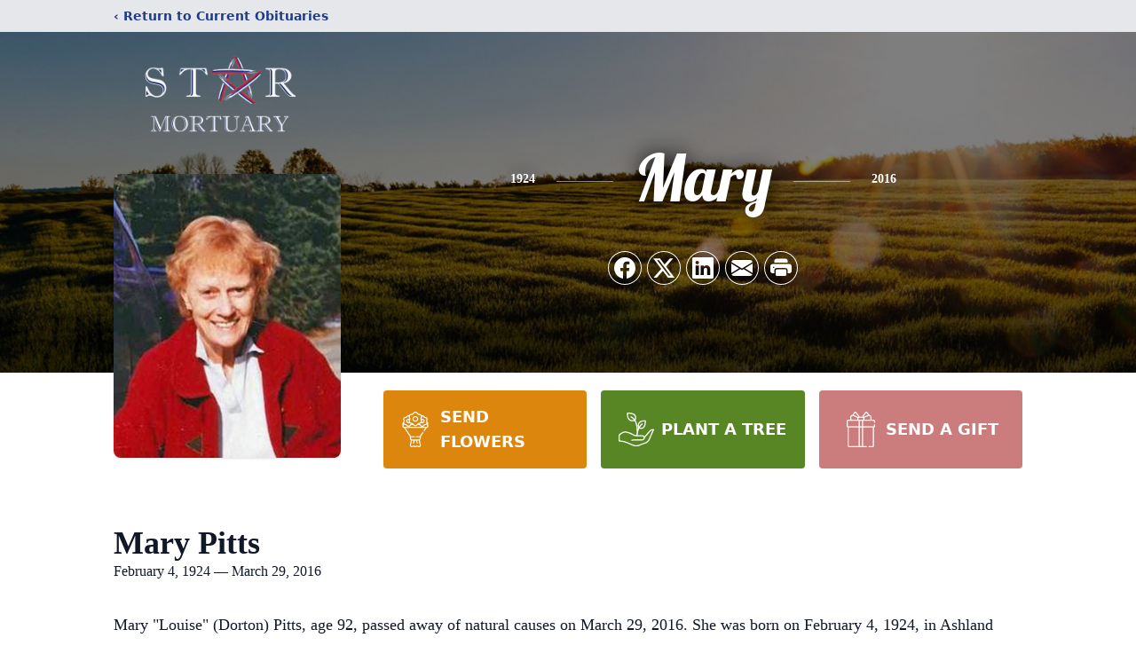

--- FILE ---
content_type: text/html; charset=utf-8
request_url: https://www.google.com/recaptcha/enterprise/anchor?ar=1&k=6LfghIMkAAAAAFTCLlXn4l480UvCg6Og3J2oTX8s&co=aHR0cHM6Ly93d3cuc3Rhcm1vcnR1YXJ5LmNvbTo0NDM.&hl=en&type=image&v=PoyoqOPhxBO7pBk68S4YbpHZ&theme=light&size=invisible&badge=bottomright&anchor-ms=20000&execute-ms=30000&cb=3gt8mc3re7yz
body_size: 49023
content:
<!DOCTYPE HTML><html dir="ltr" lang="en"><head><meta http-equiv="Content-Type" content="text/html; charset=UTF-8">
<meta http-equiv="X-UA-Compatible" content="IE=edge">
<title>reCAPTCHA</title>
<style type="text/css">
/* cyrillic-ext */
@font-face {
  font-family: 'Roboto';
  font-style: normal;
  font-weight: 400;
  font-stretch: 100%;
  src: url(//fonts.gstatic.com/s/roboto/v48/KFO7CnqEu92Fr1ME7kSn66aGLdTylUAMa3GUBHMdazTgWw.woff2) format('woff2');
  unicode-range: U+0460-052F, U+1C80-1C8A, U+20B4, U+2DE0-2DFF, U+A640-A69F, U+FE2E-FE2F;
}
/* cyrillic */
@font-face {
  font-family: 'Roboto';
  font-style: normal;
  font-weight: 400;
  font-stretch: 100%;
  src: url(//fonts.gstatic.com/s/roboto/v48/KFO7CnqEu92Fr1ME7kSn66aGLdTylUAMa3iUBHMdazTgWw.woff2) format('woff2');
  unicode-range: U+0301, U+0400-045F, U+0490-0491, U+04B0-04B1, U+2116;
}
/* greek-ext */
@font-face {
  font-family: 'Roboto';
  font-style: normal;
  font-weight: 400;
  font-stretch: 100%;
  src: url(//fonts.gstatic.com/s/roboto/v48/KFO7CnqEu92Fr1ME7kSn66aGLdTylUAMa3CUBHMdazTgWw.woff2) format('woff2');
  unicode-range: U+1F00-1FFF;
}
/* greek */
@font-face {
  font-family: 'Roboto';
  font-style: normal;
  font-weight: 400;
  font-stretch: 100%;
  src: url(//fonts.gstatic.com/s/roboto/v48/KFO7CnqEu92Fr1ME7kSn66aGLdTylUAMa3-UBHMdazTgWw.woff2) format('woff2');
  unicode-range: U+0370-0377, U+037A-037F, U+0384-038A, U+038C, U+038E-03A1, U+03A3-03FF;
}
/* math */
@font-face {
  font-family: 'Roboto';
  font-style: normal;
  font-weight: 400;
  font-stretch: 100%;
  src: url(//fonts.gstatic.com/s/roboto/v48/KFO7CnqEu92Fr1ME7kSn66aGLdTylUAMawCUBHMdazTgWw.woff2) format('woff2');
  unicode-range: U+0302-0303, U+0305, U+0307-0308, U+0310, U+0312, U+0315, U+031A, U+0326-0327, U+032C, U+032F-0330, U+0332-0333, U+0338, U+033A, U+0346, U+034D, U+0391-03A1, U+03A3-03A9, U+03B1-03C9, U+03D1, U+03D5-03D6, U+03F0-03F1, U+03F4-03F5, U+2016-2017, U+2034-2038, U+203C, U+2040, U+2043, U+2047, U+2050, U+2057, U+205F, U+2070-2071, U+2074-208E, U+2090-209C, U+20D0-20DC, U+20E1, U+20E5-20EF, U+2100-2112, U+2114-2115, U+2117-2121, U+2123-214F, U+2190, U+2192, U+2194-21AE, U+21B0-21E5, U+21F1-21F2, U+21F4-2211, U+2213-2214, U+2216-22FF, U+2308-230B, U+2310, U+2319, U+231C-2321, U+2336-237A, U+237C, U+2395, U+239B-23B7, U+23D0, U+23DC-23E1, U+2474-2475, U+25AF, U+25B3, U+25B7, U+25BD, U+25C1, U+25CA, U+25CC, U+25FB, U+266D-266F, U+27C0-27FF, U+2900-2AFF, U+2B0E-2B11, U+2B30-2B4C, U+2BFE, U+3030, U+FF5B, U+FF5D, U+1D400-1D7FF, U+1EE00-1EEFF;
}
/* symbols */
@font-face {
  font-family: 'Roboto';
  font-style: normal;
  font-weight: 400;
  font-stretch: 100%;
  src: url(//fonts.gstatic.com/s/roboto/v48/KFO7CnqEu92Fr1ME7kSn66aGLdTylUAMaxKUBHMdazTgWw.woff2) format('woff2');
  unicode-range: U+0001-000C, U+000E-001F, U+007F-009F, U+20DD-20E0, U+20E2-20E4, U+2150-218F, U+2190, U+2192, U+2194-2199, U+21AF, U+21E6-21F0, U+21F3, U+2218-2219, U+2299, U+22C4-22C6, U+2300-243F, U+2440-244A, U+2460-24FF, U+25A0-27BF, U+2800-28FF, U+2921-2922, U+2981, U+29BF, U+29EB, U+2B00-2BFF, U+4DC0-4DFF, U+FFF9-FFFB, U+10140-1018E, U+10190-1019C, U+101A0, U+101D0-101FD, U+102E0-102FB, U+10E60-10E7E, U+1D2C0-1D2D3, U+1D2E0-1D37F, U+1F000-1F0FF, U+1F100-1F1AD, U+1F1E6-1F1FF, U+1F30D-1F30F, U+1F315, U+1F31C, U+1F31E, U+1F320-1F32C, U+1F336, U+1F378, U+1F37D, U+1F382, U+1F393-1F39F, U+1F3A7-1F3A8, U+1F3AC-1F3AF, U+1F3C2, U+1F3C4-1F3C6, U+1F3CA-1F3CE, U+1F3D4-1F3E0, U+1F3ED, U+1F3F1-1F3F3, U+1F3F5-1F3F7, U+1F408, U+1F415, U+1F41F, U+1F426, U+1F43F, U+1F441-1F442, U+1F444, U+1F446-1F449, U+1F44C-1F44E, U+1F453, U+1F46A, U+1F47D, U+1F4A3, U+1F4B0, U+1F4B3, U+1F4B9, U+1F4BB, U+1F4BF, U+1F4C8-1F4CB, U+1F4D6, U+1F4DA, U+1F4DF, U+1F4E3-1F4E6, U+1F4EA-1F4ED, U+1F4F7, U+1F4F9-1F4FB, U+1F4FD-1F4FE, U+1F503, U+1F507-1F50B, U+1F50D, U+1F512-1F513, U+1F53E-1F54A, U+1F54F-1F5FA, U+1F610, U+1F650-1F67F, U+1F687, U+1F68D, U+1F691, U+1F694, U+1F698, U+1F6AD, U+1F6B2, U+1F6B9-1F6BA, U+1F6BC, U+1F6C6-1F6CF, U+1F6D3-1F6D7, U+1F6E0-1F6EA, U+1F6F0-1F6F3, U+1F6F7-1F6FC, U+1F700-1F7FF, U+1F800-1F80B, U+1F810-1F847, U+1F850-1F859, U+1F860-1F887, U+1F890-1F8AD, U+1F8B0-1F8BB, U+1F8C0-1F8C1, U+1F900-1F90B, U+1F93B, U+1F946, U+1F984, U+1F996, U+1F9E9, U+1FA00-1FA6F, U+1FA70-1FA7C, U+1FA80-1FA89, U+1FA8F-1FAC6, U+1FACE-1FADC, U+1FADF-1FAE9, U+1FAF0-1FAF8, U+1FB00-1FBFF;
}
/* vietnamese */
@font-face {
  font-family: 'Roboto';
  font-style: normal;
  font-weight: 400;
  font-stretch: 100%;
  src: url(//fonts.gstatic.com/s/roboto/v48/KFO7CnqEu92Fr1ME7kSn66aGLdTylUAMa3OUBHMdazTgWw.woff2) format('woff2');
  unicode-range: U+0102-0103, U+0110-0111, U+0128-0129, U+0168-0169, U+01A0-01A1, U+01AF-01B0, U+0300-0301, U+0303-0304, U+0308-0309, U+0323, U+0329, U+1EA0-1EF9, U+20AB;
}
/* latin-ext */
@font-face {
  font-family: 'Roboto';
  font-style: normal;
  font-weight: 400;
  font-stretch: 100%;
  src: url(//fonts.gstatic.com/s/roboto/v48/KFO7CnqEu92Fr1ME7kSn66aGLdTylUAMa3KUBHMdazTgWw.woff2) format('woff2');
  unicode-range: U+0100-02BA, U+02BD-02C5, U+02C7-02CC, U+02CE-02D7, U+02DD-02FF, U+0304, U+0308, U+0329, U+1D00-1DBF, U+1E00-1E9F, U+1EF2-1EFF, U+2020, U+20A0-20AB, U+20AD-20C0, U+2113, U+2C60-2C7F, U+A720-A7FF;
}
/* latin */
@font-face {
  font-family: 'Roboto';
  font-style: normal;
  font-weight: 400;
  font-stretch: 100%;
  src: url(//fonts.gstatic.com/s/roboto/v48/KFO7CnqEu92Fr1ME7kSn66aGLdTylUAMa3yUBHMdazQ.woff2) format('woff2');
  unicode-range: U+0000-00FF, U+0131, U+0152-0153, U+02BB-02BC, U+02C6, U+02DA, U+02DC, U+0304, U+0308, U+0329, U+2000-206F, U+20AC, U+2122, U+2191, U+2193, U+2212, U+2215, U+FEFF, U+FFFD;
}
/* cyrillic-ext */
@font-face {
  font-family: 'Roboto';
  font-style: normal;
  font-weight: 500;
  font-stretch: 100%;
  src: url(//fonts.gstatic.com/s/roboto/v48/KFO7CnqEu92Fr1ME7kSn66aGLdTylUAMa3GUBHMdazTgWw.woff2) format('woff2');
  unicode-range: U+0460-052F, U+1C80-1C8A, U+20B4, U+2DE0-2DFF, U+A640-A69F, U+FE2E-FE2F;
}
/* cyrillic */
@font-face {
  font-family: 'Roboto';
  font-style: normal;
  font-weight: 500;
  font-stretch: 100%;
  src: url(//fonts.gstatic.com/s/roboto/v48/KFO7CnqEu92Fr1ME7kSn66aGLdTylUAMa3iUBHMdazTgWw.woff2) format('woff2');
  unicode-range: U+0301, U+0400-045F, U+0490-0491, U+04B0-04B1, U+2116;
}
/* greek-ext */
@font-face {
  font-family: 'Roboto';
  font-style: normal;
  font-weight: 500;
  font-stretch: 100%;
  src: url(//fonts.gstatic.com/s/roboto/v48/KFO7CnqEu92Fr1ME7kSn66aGLdTylUAMa3CUBHMdazTgWw.woff2) format('woff2');
  unicode-range: U+1F00-1FFF;
}
/* greek */
@font-face {
  font-family: 'Roboto';
  font-style: normal;
  font-weight: 500;
  font-stretch: 100%;
  src: url(//fonts.gstatic.com/s/roboto/v48/KFO7CnqEu92Fr1ME7kSn66aGLdTylUAMa3-UBHMdazTgWw.woff2) format('woff2');
  unicode-range: U+0370-0377, U+037A-037F, U+0384-038A, U+038C, U+038E-03A1, U+03A3-03FF;
}
/* math */
@font-face {
  font-family: 'Roboto';
  font-style: normal;
  font-weight: 500;
  font-stretch: 100%;
  src: url(//fonts.gstatic.com/s/roboto/v48/KFO7CnqEu92Fr1ME7kSn66aGLdTylUAMawCUBHMdazTgWw.woff2) format('woff2');
  unicode-range: U+0302-0303, U+0305, U+0307-0308, U+0310, U+0312, U+0315, U+031A, U+0326-0327, U+032C, U+032F-0330, U+0332-0333, U+0338, U+033A, U+0346, U+034D, U+0391-03A1, U+03A3-03A9, U+03B1-03C9, U+03D1, U+03D5-03D6, U+03F0-03F1, U+03F4-03F5, U+2016-2017, U+2034-2038, U+203C, U+2040, U+2043, U+2047, U+2050, U+2057, U+205F, U+2070-2071, U+2074-208E, U+2090-209C, U+20D0-20DC, U+20E1, U+20E5-20EF, U+2100-2112, U+2114-2115, U+2117-2121, U+2123-214F, U+2190, U+2192, U+2194-21AE, U+21B0-21E5, U+21F1-21F2, U+21F4-2211, U+2213-2214, U+2216-22FF, U+2308-230B, U+2310, U+2319, U+231C-2321, U+2336-237A, U+237C, U+2395, U+239B-23B7, U+23D0, U+23DC-23E1, U+2474-2475, U+25AF, U+25B3, U+25B7, U+25BD, U+25C1, U+25CA, U+25CC, U+25FB, U+266D-266F, U+27C0-27FF, U+2900-2AFF, U+2B0E-2B11, U+2B30-2B4C, U+2BFE, U+3030, U+FF5B, U+FF5D, U+1D400-1D7FF, U+1EE00-1EEFF;
}
/* symbols */
@font-face {
  font-family: 'Roboto';
  font-style: normal;
  font-weight: 500;
  font-stretch: 100%;
  src: url(//fonts.gstatic.com/s/roboto/v48/KFO7CnqEu92Fr1ME7kSn66aGLdTylUAMaxKUBHMdazTgWw.woff2) format('woff2');
  unicode-range: U+0001-000C, U+000E-001F, U+007F-009F, U+20DD-20E0, U+20E2-20E4, U+2150-218F, U+2190, U+2192, U+2194-2199, U+21AF, U+21E6-21F0, U+21F3, U+2218-2219, U+2299, U+22C4-22C6, U+2300-243F, U+2440-244A, U+2460-24FF, U+25A0-27BF, U+2800-28FF, U+2921-2922, U+2981, U+29BF, U+29EB, U+2B00-2BFF, U+4DC0-4DFF, U+FFF9-FFFB, U+10140-1018E, U+10190-1019C, U+101A0, U+101D0-101FD, U+102E0-102FB, U+10E60-10E7E, U+1D2C0-1D2D3, U+1D2E0-1D37F, U+1F000-1F0FF, U+1F100-1F1AD, U+1F1E6-1F1FF, U+1F30D-1F30F, U+1F315, U+1F31C, U+1F31E, U+1F320-1F32C, U+1F336, U+1F378, U+1F37D, U+1F382, U+1F393-1F39F, U+1F3A7-1F3A8, U+1F3AC-1F3AF, U+1F3C2, U+1F3C4-1F3C6, U+1F3CA-1F3CE, U+1F3D4-1F3E0, U+1F3ED, U+1F3F1-1F3F3, U+1F3F5-1F3F7, U+1F408, U+1F415, U+1F41F, U+1F426, U+1F43F, U+1F441-1F442, U+1F444, U+1F446-1F449, U+1F44C-1F44E, U+1F453, U+1F46A, U+1F47D, U+1F4A3, U+1F4B0, U+1F4B3, U+1F4B9, U+1F4BB, U+1F4BF, U+1F4C8-1F4CB, U+1F4D6, U+1F4DA, U+1F4DF, U+1F4E3-1F4E6, U+1F4EA-1F4ED, U+1F4F7, U+1F4F9-1F4FB, U+1F4FD-1F4FE, U+1F503, U+1F507-1F50B, U+1F50D, U+1F512-1F513, U+1F53E-1F54A, U+1F54F-1F5FA, U+1F610, U+1F650-1F67F, U+1F687, U+1F68D, U+1F691, U+1F694, U+1F698, U+1F6AD, U+1F6B2, U+1F6B9-1F6BA, U+1F6BC, U+1F6C6-1F6CF, U+1F6D3-1F6D7, U+1F6E0-1F6EA, U+1F6F0-1F6F3, U+1F6F7-1F6FC, U+1F700-1F7FF, U+1F800-1F80B, U+1F810-1F847, U+1F850-1F859, U+1F860-1F887, U+1F890-1F8AD, U+1F8B0-1F8BB, U+1F8C0-1F8C1, U+1F900-1F90B, U+1F93B, U+1F946, U+1F984, U+1F996, U+1F9E9, U+1FA00-1FA6F, U+1FA70-1FA7C, U+1FA80-1FA89, U+1FA8F-1FAC6, U+1FACE-1FADC, U+1FADF-1FAE9, U+1FAF0-1FAF8, U+1FB00-1FBFF;
}
/* vietnamese */
@font-face {
  font-family: 'Roboto';
  font-style: normal;
  font-weight: 500;
  font-stretch: 100%;
  src: url(//fonts.gstatic.com/s/roboto/v48/KFO7CnqEu92Fr1ME7kSn66aGLdTylUAMa3OUBHMdazTgWw.woff2) format('woff2');
  unicode-range: U+0102-0103, U+0110-0111, U+0128-0129, U+0168-0169, U+01A0-01A1, U+01AF-01B0, U+0300-0301, U+0303-0304, U+0308-0309, U+0323, U+0329, U+1EA0-1EF9, U+20AB;
}
/* latin-ext */
@font-face {
  font-family: 'Roboto';
  font-style: normal;
  font-weight: 500;
  font-stretch: 100%;
  src: url(//fonts.gstatic.com/s/roboto/v48/KFO7CnqEu92Fr1ME7kSn66aGLdTylUAMa3KUBHMdazTgWw.woff2) format('woff2');
  unicode-range: U+0100-02BA, U+02BD-02C5, U+02C7-02CC, U+02CE-02D7, U+02DD-02FF, U+0304, U+0308, U+0329, U+1D00-1DBF, U+1E00-1E9F, U+1EF2-1EFF, U+2020, U+20A0-20AB, U+20AD-20C0, U+2113, U+2C60-2C7F, U+A720-A7FF;
}
/* latin */
@font-face {
  font-family: 'Roboto';
  font-style: normal;
  font-weight: 500;
  font-stretch: 100%;
  src: url(//fonts.gstatic.com/s/roboto/v48/KFO7CnqEu92Fr1ME7kSn66aGLdTylUAMa3yUBHMdazQ.woff2) format('woff2');
  unicode-range: U+0000-00FF, U+0131, U+0152-0153, U+02BB-02BC, U+02C6, U+02DA, U+02DC, U+0304, U+0308, U+0329, U+2000-206F, U+20AC, U+2122, U+2191, U+2193, U+2212, U+2215, U+FEFF, U+FFFD;
}
/* cyrillic-ext */
@font-face {
  font-family: 'Roboto';
  font-style: normal;
  font-weight: 900;
  font-stretch: 100%;
  src: url(//fonts.gstatic.com/s/roboto/v48/KFO7CnqEu92Fr1ME7kSn66aGLdTylUAMa3GUBHMdazTgWw.woff2) format('woff2');
  unicode-range: U+0460-052F, U+1C80-1C8A, U+20B4, U+2DE0-2DFF, U+A640-A69F, U+FE2E-FE2F;
}
/* cyrillic */
@font-face {
  font-family: 'Roboto';
  font-style: normal;
  font-weight: 900;
  font-stretch: 100%;
  src: url(//fonts.gstatic.com/s/roboto/v48/KFO7CnqEu92Fr1ME7kSn66aGLdTylUAMa3iUBHMdazTgWw.woff2) format('woff2');
  unicode-range: U+0301, U+0400-045F, U+0490-0491, U+04B0-04B1, U+2116;
}
/* greek-ext */
@font-face {
  font-family: 'Roboto';
  font-style: normal;
  font-weight: 900;
  font-stretch: 100%;
  src: url(//fonts.gstatic.com/s/roboto/v48/KFO7CnqEu92Fr1ME7kSn66aGLdTylUAMa3CUBHMdazTgWw.woff2) format('woff2');
  unicode-range: U+1F00-1FFF;
}
/* greek */
@font-face {
  font-family: 'Roboto';
  font-style: normal;
  font-weight: 900;
  font-stretch: 100%;
  src: url(//fonts.gstatic.com/s/roboto/v48/KFO7CnqEu92Fr1ME7kSn66aGLdTylUAMa3-UBHMdazTgWw.woff2) format('woff2');
  unicode-range: U+0370-0377, U+037A-037F, U+0384-038A, U+038C, U+038E-03A1, U+03A3-03FF;
}
/* math */
@font-face {
  font-family: 'Roboto';
  font-style: normal;
  font-weight: 900;
  font-stretch: 100%;
  src: url(//fonts.gstatic.com/s/roboto/v48/KFO7CnqEu92Fr1ME7kSn66aGLdTylUAMawCUBHMdazTgWw.woff2) format('woff2');
  unicode-range: U+0302-0303, U+0305, U+0307-0308, U+0310, U+0312, U+0315, U+031A, U+0326-0327, U+032C, U+032F-0330, U+0332-0333, U+0338, U+033A, U+0346, U+034D, U+0391-03A1, U+03A3-03A9, U+03B1-03C9, U+03D1, U+03D5-03D6, U+03F0-03F1, U+03F4-03F5, U+2016-2017, U+2034-2038, U+203C, U+2040, U+2043, U+2047, U+2050, U+2057, U+205F, U+2070-2071, U+2074-208E, U+2090-209C, U+20D0-20DC, U+20E1, U+20E5-20EF, U+2100-2112, U+2114-2115, U+2117-2121, U+2123-214F, U+2190, U+2192, U+2194-21AE, U+21B0-21E5, U+21F1-21F2, U+21F4-2211, U+2213-2214, U+2216-22FF, U+2308-230B, U+2310, U+2319, U+231C-2321, U+2336-237A, U+237C, U+2395, U+239B-23B7, U+23D0, U+23DC-23E1, U+2474-2475, U+25AF, U+25B3, U+25B7, U+25BD, U+25C1, U+25CA, U+25CC, U+25FB, U+266D-266F, U+27C0-27FF, U+2900-2AFF, U+2B0E-2B11, U+2B30-2B4C, U+2BFE, U+3030, U+FF5B, U+FF5D, U+1D400-1D7FF, U+1EE00-1EEFF;
}
/* symbols */
@font-face {
  font-family: 'Roboto';
  font-style: normal;
  font-weight: 900;
  font-stretch: 100%;
  src: url(//fonts.gstatic.com/s/roboto/v48/KFO7CnqEu92Fr1ME7kSn66aGLdTylUAMaxKUBHMdazTgWw.woff2) format('woff2');
  unicode-range: U+0001-000C, U+000E-001F, U+007F-009F, U+20DD-20E0, U+20E2-20E4, U+2150-218F, U+2190, U+2192, U+2194-2199, U+21AF, U+21E6-21F0, U+21F3, U+2218-2219, U+2299, U+22C4-22C6, U+2300-243F, U+2440-244A, U+2460-24FF, U+25A0-27BF, U+2800-28FF, U+2921-2922, U+2981, U+29BF, U+29EB, U+2B00-2BFF, U+4DC0-4DFF, U+FFF9-FFFB, U+10140-1018E, U+10190-1019C, U+101A0, U+101D0-101FD, U+102E0-102FB, U+10E60-10E7E, U+1D2C0-1D2D3, U+1D2E0-1D37F, U+1F000-1F0FF, U+1F100-1F1AD, U+1F1E6-1F1FF, U+1F30D-1F30F, U+1F315, U+1F31C, U+1F31E, U+1F320-1F32C, U+1F336, U+1F378, U+1F37D, U+1F382, U+1F393-1F39F, U+1F3A7-1F3A8, U+1F3AC-1F3AF, U+1F3C2, U+1F3C4-1F3C6, U+1F3CA-1F3CE, U+1F3D4-1F3E0, U+1F3ED, U+1F3F1-1F3F3, U+1F3F5-1F3F7, U+1F408, U+1F415, U+1F41F, U+1F426, U+1F43F, U+1F441-1F442, U+1F444, U+1F446-1F449, U+1F44C-1F44E, U+1F453, U+1F46A, U+1F47D, U+1F4A3, U+1F4B0, U+1F4B3, U+1F4B9, U+1F4BB, U+1F4BF, U+1F4C8-1F4CB, U+1F4D6, U+1F4DA, U+1F4DF, U+1F4E3-1F4E6, U+1F4EA-1F4ED, U+1F4F7, U+1F4F9-1F4FB, U+1F4FD-1F4FE, U+1F503, U+1F507-1F50B, U+1F50D, U+1F512-1F513, U+1F53E-1F54A, U+1F54F-1F5FA, U+1F610, U+1F650-1F67F, U+1F687, U+1F68D, U+1F691, U+1F694, U+1F698, U+1F6AD, U+1F6B2, U+1F6B9-1F6BA, U+1F6BC, U+1F6C6-1F6CF, U+1F6D3-1F6D7, U+1F6E0-1F6EA, U+1F6F0-1F6F3, U+1F6F7-1F6FC, U+1F700-1F7FF, U+1F800-1F80B, U+1F810-1F847, U+1F850-1F859, U+1F860-1F887, U+1F890-1F8AD, U+1F8B0-1F8BB, U+1F8C0-1F8C1, U+1F900-1F90B, U+1F93B, U+1F946, U+1F984, U+1F996, U+1F9E9, U+1FA00-1FA6F, U+1FA70-1FA7C, U+1FA80-1FA89, U+1FA8F-1FAC6, U+1FACE-1FADC, U+1FADF-1FAE9, U+1FAF0-1FAF8, U+1FB00-1FBFF;
}
/* vietnamese */
@font-face {
  font-family: 'Roboto';
  font-style: normal;
  font-weight: 900;
  font-stretch: 100%;
  src: url(//fonts.gstatic.com/s/roboto/v48/KFO7CnqEu92Fr1ME7kSn66aGLdTylUAMa3OUBHMdazTgWw.woff2) format('woff2');
  unicode-range: U+0102-0103, U+0110-0111, U+0128-0129, U+0168-0169, U+01A0-01A1, U+01AF-01B0, U+0300-0301, U+0303-0304, U+0308-0309, U+0323, U+0329, U+1EA0-1EF9, U+20AB;
}
/* latin-ext */
@font-face {
  font-family: 'Roboto';
  font-style: normal;
  font-weight: 900;
  font-stretch: 100%;
  src: url(//fonts.gstatic.com/s/roboto/v48/KFO7CnqEu92Fr1ME7kSn66aGLdTylUAMa3KUBHMdazTgWw.woff2) format('woff2');
  unicode-range: U+0100-02BA, U+02BD-02C5, U+02C7-02CC, U+02CE-02D7, U+02DD-02FF, U+0304, U+0308, U+0329, U+1D00-1DBF, U+1E00-1E9F, U+1EF2-1EFF, U+2020, U+20A0-20AB, U+20AD-20C0, U+2113, U+2C60-2C7F, U+A720-A7FF;
}
/* latin */
@font-face {
  font-family: 'Roboto';
  font-style: normal;
  font-weight: 900;
  font-stretch: 100%;
  src: url(//fonts.gstatic.com/s/roboto/v48/KFO7CnqEu92Fr1ME7kSn66aGLdTylUAMa3yUBHMdazQ.woff2) format('woff2');
  unicode-range: U+0000-00FF, U+0131, U+0152-0153, U+02BB-02BC, U+02C6, U+02DA, U+02DC, U+0304, U+0308, U+0329, U+2000-206F, U+20AC, U+2122, U+2191, U+2193, U+2212, U+2215, U+FEFF, U+FFFD;
}

</style>
<link rel="stylesheet" type="text/css" href="https://www.gstatic.com/recaptcha/releases/PoyoqOPhxBO7pBk68S4YbpHZ/styles__ltr.css">
<script nonce="I4X49hdUMDFQy4yLCVLSBQ" type="text/javascript">window['__recaptcha_api'] = 'https://www.google.com/recaptcha/enterprise/';</script>
<script type="text/javascript" src="https://www.gstatic.com/recaptcha/releases/PoyoqOPhxBO7pBk68S4YbpHZ/recaptcha__en.js" nonce="I4X49hdUMDFQy4yLCVLSBQ">
      
    </script></head>
<body><div id="rc-anchor-alert" class="rc-anchor-alert"></div>
<input type="hidden" id="recaptcha-token" value="[base64]">
<script type="text/javascript" nonce="I4X49hdUMDFQy4yLCVLSBQ">
      recaptcha.anchor.Main.init("[\x22ainput\x22,[\x22bgdata\x22,\x22\x22,\[base64]/[base64]/[base64]/bmV3IHJbeF0oY1swXSk6RT09Mj9uZXcgclt4XShjWzBdLGNbMV0pOkU9PTM/bmV3IHJbeF0oY1swXSxjWzFdLGNbMl0pOkU9PTQ/[base64]/[base64]/[base64]/[base64]/[base64]/[base64]/[base64]/[base64]\x22,\[base64]\\u003d\\u003d\x22,\x22JMK7f8Koa2lII8KMAml2agTCoC7DmgZ1I8OHw5DDqMO+w5cAD3zDs1wkwqDDvjnCh1BzworDhsKKLBDDnUPCpcO8NmPDrGHCrcOhCcO7W8K+w67DpsKAwpsJw6fCt8OdVA7CqTDCi2fCjUNXw4vDhEApTmwHJMOlecK5w77DlsKaEsOiwrsGJMOSwr/DgMKGw63DpsKgwpfCny/CnBrCk0l/MHDDtSvClDHCiMOlIcKXR1IvJ3HChMOYPHPDtsOuw4HDuMOlDTEPwqfDhQTDvcK8w75Fw6AqBsKgAMKkYMKHFTfDkn3CrMOqNEtbw7d5wptkwoXDqnM5fkcVN8Orw6FOTjHCjcK4SsKmF8Kqw4Bfw6PDvxfCmknCrSXDgMKFH8KsGXpcIixKQcK1CMOwPcOHJ2Q9w4/Ctn/DqsOGQsKFwqfCu8OzwrpfSsK8wo3ChzbCtMKBwprCsRV7wrJkw6jCrsK1w4rCim3Dth84wrvCm8K6w4IMwqDDmy0ewrXChWxJH8OVLMOnw6pUw6lmw5jCssOKEDpMw6xfw5DCo37DkGnDu1HDk18Uw5lyYcKcQW/DvSACdUwwWcKEwqHCog5lw43DisO7w5zDrEtHNWI0w7zDonzDn0UvDwRfTsKWwqwEesOOw6TDhAsoJsOQwrvClMKyc8OfJMOJwphKYsOGHRgQSMOyw7XCosKhwrFrw6Q7X37CihzDv8KAw6LDrcOhIzxBYWo+OVXDjXTCpi/[base64]/CtjzCksOsAcKPf2jConJZVsK9woxnw6B9wrrCsMONwofCnsKSMsOwfhnDscO+wonCq2Jdwqs4ecKpw6ZffMOrL17DjlTCoiY5N8KleV7DjsKuwrrCmw/DoSrCh8K/W2FiwoTCgCzCtmTCtDBOLMKUSMO8DV7Dt8K6wrzDusKqcwzCgWUTBcOVG8O2wppiw7zCkcOMLMKzw43CuTPCsg3CvnEBc8KwSyMPw5XChQx4T8OmwrbCqEbDrSwpwodqwq03GVHCpm3Dt1HDrgPDv0LDgR/CusOuwoIgw6hAw5bCvFlawq1mwrvCqnHCg8Knw47DlsOScMOswq1bIgF+wo3Cq8OGw5E6w4LCrMKfEBDDvgDDjVjCmMO1ZsO5w5Zlw45wwqB9w7sVw5sbw4HDucKyfcO1wpPDnMK0dsKkV8KrPMKyFcO3w7/CmWwaw5owwoMuwozDnGTDr0zCsRTDiGXDoh7CigQGY0wtwprCvR/[base64]/cSgfw612wq7DsEEuecO5JMKlJMOew43CgsO7PB3CiMOuf8KRIsK0w7sCw71bwq/CnsODw51pwp3DisONwq0GwqPDrXTCpioawrUcwrd1w5LDkxJYTcK9w6bDt8O1cW4ha8Khw5ZBw7nCqXUgworDrsOLwqDChMK3wrbCpsKDIMKTwpRzwrAbwo91w5/ChR41w6LCrR7DgFbCrzhIb8ODw411w6g7OcO0wqTDgMK3eh/ChAUKXwzCgsOrIcKJwpTCjwLCl18/[base64]/CvCfDqDBPwpXDpStoOF8WwqoBwo/DsMOAw4kzw5tpO8KMa38cAQtfZm7Cg8Kvw70awq0ew7fCnMOLCsKFNcKyE3nCg0HDl8O8bSk5DH5yw4ZRX0bDlMKOe8KTwpXDo3LCtcKIwoHDg8KrwrrDqSzCrcKrTF7DqcKgwr/CqsKUw63Dv8O5GhXChWzDqMKRw47Ct8O1bcKUw4LDl2sWBDNIWsO0X21lNcOYMsOrLGcpwp7CocOWfMKBG2I+wobDkmMLwoQAIsKXwp/[base64]/DhVUNJwdqw45Fw7o/w7jDtRNTajpmFEnCssKpw7lyVhM1NMOhwp7DrhDDpsOWMkDDnWFWKzF5wrLCgCESwrMVTGXCjMO7wpXChADCoCzDqRcvw4fDtMK9w5wGw55qR0rCi8KYw5/DusOWfMOsJcOwwoFJw7sWfSjDncKvwqvCpBY2bnDCncOGXcKGw6t9wpnCi3YWKsKFNMKfcm3Cq2g6PkrDiHDDhcOSwrUTTsKzcsKew61PMcK5DMOSw4rCiH/[base64]/w6DCjsOkcMKFw4F0w5sOKVDCqMK3D0JiOz7DnHHDuMKyw77CoMOIw4/[base64]/CtEw+wpRsw6x2w7lGLsOPLUdPwrvCpMKWw7zClwDCtVvCtX/[base64]/Co8KKwqnCusOLwqUsRC7DnUUMwqvCisOmcCQ3wphzw4Vxw4DCk8KGw6TDu8OIcxdiw68BwoNIOjzCncKbwrUOwoxCw6x4RRzCs8OpLhV7VCHCpsOEGcOEwo/Ck8KGYMKkw5wXK8KjwqAZwozCr8KtZlVAwrwlw4x7wr8fw77DucKZDMKOwr1nIwnCim0fw6hPLhVbw65ww6LDgMOFw6PDicKVw6wWwq1SEkfDlsKtworDtz3CqsOWRMK3w4/ClMKCfMKOPMOKUXTDscKsay7Dl8KpC8O2U2LCpcOQX8Odw7B/TsKCw5/[base64]/wqADw4zDqzfDlWZ5w5wkE8Oyw6jCjxDCjsKawonCqsOqw7UbI8O4wqUHDcK1TsKhZMKgwoPDk3F/[base64]/Cim8wwpfDp0V5w5XDhU8QLMKbWsKFGMKzwrpuw5/DrcO/MkTDiTfClxLCtUDDr2zDpHvCpyvDrMK3WsKuC8KdWsKuY1bCiV0fwrPChnZ1ZR5EcF/CkXPCokLCtMK7fB1kw75Pw6kBwp3Cu8OzQm0uw5XCtMK+wrbDqsKUwqjDk8O/[base64]/DpsOVw7HDusKqwrJmacKJBSvChMOiFcKxe8Kowpolw7XDg1YCwpDDk280wp3DoktQRjTDrU/CrsKvwqLDisOFw59kVgcNw4rDvcKwOcKww5BfwqnCuMOQw7rDt8K1JcO5w6TDimIjw5ZaZw4/[base64]/FlDDtwjCp0E6Mk7DsQ3CkcKCwp7Cv8KKw6ISTcOqQsK9w5PDkifCtGPChQvDhgbDpX3ClcKpw75lwop+w6twQgbCjMOZwr3CpsKkw6fCtkrDgMKaw5pCCCw4wro+w4YRbzjCicKcw5kFw7ZeFDTDqMKpT8K9cRgNw7ZIO2/[base64]/DMOCwqpzw6bDnwnDvsOCw5zCkk3Dl8OjFwfChsK3C8KMOMOVw4jDjSpBL8OzwrTDosKFGMOgwoFWwoHDjA4xwpk4bsK4wqrCssOZasOmb1zCsWEIdx5kYXzChzzCq8KOYHI/wpzDmmZTwq3DsMKuw5/[base64]/CtwN+AsKpSnHCnX/DuX3CqsKQdsOcw67CjMObRcODTETCkMOrwrF6w640W8O7wovDhDTCtsK7SwhSwoo9woLCnwTCrD3CuC0JwrZzOQ3CgcKnwqXDpsK2ScOuw7zCmn3DliBVRgfDpDMKcQBcw4HChMKLbsKhwqsEw6/Co2nCscOAH0TClsO1wo7Ch04mw5VBwrbCu2zDkcKSw7IGwr8MPgPDjhnCmsKZw6lhwoDCmsKfwqvCusKEDjZmwpnDh0FeJW7CqsK8HcOlJMO1wrdLTcK5KsKVwqc3NFVMJwB/w53DnX/CvCQZA8OmS1nDpMKJOGzCo8K7O8OAw6p3RmPCqw82WDLDn3JMwqhpwr/Di28Lwo40JsKrXHYVEcODw7Aow69KEBsTWsO5w45oTsK/[base64]/[base64]/w4jDuy7CucKcHT7DihTDoMKOwqJAwosTBRLDm8K9FixiSUxMJxLDo3hOw4fDjsOfOcO0c8KYensNw4Efw5LCuMOaw6wFC8OxwrIBfcOhw6lHw4IkMC8/w6bCgMOwwrXCpcKqesO/w7s4wqXDgsOMwptPwoMzwqjDhkw9XRjCisK8XcKkwpV5W8KOC8KLUW7CmcOmN2cYwqnCqsKedsKlP0XDjyjCrsKNe8KVN8OjY8OBwpclw5jDiXRQw7APV8OnwoLDs8OzcRE7w4/ChMOuU8KRdBwmwph0fMOgwrxaO8KGK8OowrALw6TCgHM1OMKtHMKKKFnDrMO4XMORw77CgCU9FnNoLEZ5ACg+w4LDjCBzTsOxw4vCkcOqw5bDscKST8K7wp7DpcK3w6/CqARWdMO+TCPDi8OJw7RUw6PDucKwOcKGZyvDrAzCm2E3w6LCk8Kbw7FFKFx6PcOZPl3CjsO8wrrDlkppZ8OkZQ7Dumllw4/ClMOHbzPDg15rw4jCji/DniQTBXHCjA8PHxo1H8Khw4fDvx/DncKxYEQNw7k6wobCmRYlDsOfZRvDojRGw6/CqExHWMOQw7nDgjgWSmjCs8K2eGo5QhvDo2JywpR9w6oYRFZHw6Z2AsOBaMKgJhlCAEQIw5/DvMKxbF7DpigkQirColphQcKsAMKKw49kR0Vpw4kIw5rCgjzDtMKAwqBnMEbDgsKbS13CjR4VwoV3FGNFCT9swrXDpMOGw5/CpsKIw6LDlXXCuFptH8Olw4BOW8ONbRzCs11bwrvCmsKpwonDp8OIw6LDri/CviTCr8O1wqopwqTCg8OmU2JCV8KDw4DDuUHDr2XCsUHCv8OrYhpdR1gAaRB3w6QAwptlwonCrsOswpJtw6XCjGDCsnrDtBRoC8KsGhlRAcKtTMKywo/DmsKXclR8wqjDjMK9wqlowrXDgMKPSTnDnsKGbQfDglRhwqQTZ8Kqe1daw44gwos3wpXDsjPDmz1ww7jCvsKpw5NMXsOwwp3DnsK6wr/DuEPDsDhWSh3CiMOIYAsUwoBCwp1+w7XDvAVzNcKLVFwffBnChMKVwr7Ctk12wp8gA0QnRBhOw4N6JBkUw5dQw741UzxJw6jDucKAw4jDm8KpwqVzS8Omwq3Cp8OEbT/Ds0rDmMONG8OSccKRw6jDjcK9SwBHMU7ClVV9OsOLX8KnRFYMeXIYwpR3wqbCiMKhRgkCCMKXwoDCnsOYDsOYwqXDh8OJOF/Djktcw5MNJ35fw4U0w5bCsMK7S8KWXDslScOCwpReQ1dTH0zDnMOGwos+w77DliDDowsHVVNtwpsWwpDDk8KjwqU3wobDqQzCpcO4KcOuw7PDpcOpGjPDuhXCpsOIw60ySicbw4Vkwo5Sw5/[base64]/DrUzDvULCucK3dMKgMjo3w7/DvMKlwqrCskhBw43CjsOqw48rLMO8EMOQI8OeYjl2ScKYw6DCj1t9Z8OAVH1qXiLDkDLDtMKoS0Rsw6HDukt7wqdgARTDvT5Aw5PDrUTCn1QjQm59w6/[base64]/Do8KQwr/Dtmpke1DCsMKZAsKuwrjCgsO8wocqw6HDtsK7E0vDtsKVVCbCncKdSCfCijnCo8ODIi3CrTPCnsKsw59KYsOhH8K6csKxEyfCocKJb8OhR8OyV8KEw67DrsKzQ0guw4XDj8OULEvCq8OBE8KJI8O7wr1jwot6QcKfw47DqMO3QcO0Ag/CnXTCo8Ozwpkjwq1/w5Few6/CuAfDsUHDhx/Crz7DpMO1V8OWw7bClMOFw77Ch8Obw7LDu3QIE8OiZ13DuC4dw7jCjD5fwqQ/[base64]/XsKtaAMhRC/Dj2PDnMKCw4t5EF3DsxlnShRrUhQGBsOhwqTCqsOBUMO2FXMyEE/CjsOucsOCNMKCwqJYWsOywq94FMKuwoMVAgQKLlsFdT8xSMO8bVzCsF3CpBARw6ZXwpDCi8OzJkM9w4FhVMKxwqXCrsKbw7TCisKCw7jDksOwXsO8wqQ0wobCr0XDgcKdQ8KOXcO5cgTDnVZ1w7ZPKcKZwr/CuxZ/wqJFRMKyMkXDoMOzw4IQwqfDnUFZw6LCqmcjw5nDiWBWwo9mw6I9ezLDkcK/BcOBw6Jzwo/Cn8K7wqfCjXvCh8OoSsKRw5/CkcK7W8OWwq7CoUPDn8OPHHfDmX4NXMO3w4XDvsO6Bk9Zw45LwroJNXo5csOuwprDu8Kiwr3CsVvDksOYw5RLGg/CosKtQcK0woDCsD8WwqDCkMOpwp4qAcOhwr1LbsOfJCfCo8K4KAXDm1fCrSLDi37DgcOBw4pFworDpU5yNjpCwrTDrEbCkFRZJlpaKsODT8KOTWnDgMOdHkgbWxnDl1jDmsORw5QzwpzDucKgwrBBw501w6XDlSzDu8KaCXTCrVzCqW0PwpDDvcKzw6V7ecO5w4/ChEYNw7rCv8Kow4UKw5jCmVxlLsKQcSXDkcKHIcObw7pkw5syHyTDqsKKPB/CsmBRwo0/TMOzwr/[base64]/DqMK2KkUawrLDqiJ3wqzClH09w5XCicKlUMKZw7Fsw5kfUcOuNQTDvMKkZMOxZDfDnUxIFE5GO0/DgRlLN03DhMKbJWk5w7xhwrcQAkgQOcOrwrbCg1bCvcOxfRLCqsKAEFkuwohWw6dif8K2TcODw6oEwr/Ch8Owwoc8wqVSwrkmGjnDq0PCuMKUIkx5w6PDsxPCgsKTwpRMBcOnw7HCnSIAQcKcInfCqMO+UsOXw7wZw7h0wp9Tw4IZY8KFQSQ0woRqw4LDqcOudHQuw6HClm4+KMOgw4HChMO7w5oXQinDgMO3ScOkLS3DrSTDvm/CjMK2Tx/DuwbCkW3Du8KhworCn3MOD3QNeCwYWsKiTMK2w7zCjGjDgEclw7vClVlqFXTDul3DtcOxwqnDh2g/WMOlwpRSw5wpwpLCvcKfwrMGVMObGio7w4d/w4TCisKBei4tFn4ew518wrwGwoTCnm/CrMKMwokhCcK2wrLCr3nCui7DssKtYBjDqhxlDj3Dn8KacB8hYR7DrMOuTy9JYsORw5xhO8Oqw7XCjBbDug9cw6V8G21zw5VZeyHDqV7CmBzDvcOXw4zClDA7C1bCtVk9w6TDgsKaSU58ImLDkgsXWMK+wrjClWTCkVzCvMOhwpvCpDrClF/[base64]/w75wwoQSwq/DrMK2wrM4MzPDscKMCVPDjVszw5tgwq7Cg8KORcKdw5BkwqrCg0xiAcOdw7rCuz3Dix/CvcK+w5VOw6pdMw4fwrvDrcKRwqDCrlgvw4bDgMOLwqhYVntAwpjDmjbChwlSw6PDkiLDjz9ew5bCnQzCjHlSw6jCoT/DvcO5IMO1BMKFwqrDrkbCucOfOcOSV39MwqjDk27CnMKIwpLDvMKYf8OnwoHDuXdqD8Kew5vDnMKiT8OLw5jCsMOcAcKiwpxWw5tJRxgYecORNMK7woNfw5xnwrxPEm1tFT/[base64]/DvMK4XMKZw6fDui9GCDMpw4/Dq8OtV03Dv8K6woJue8OGw705wq7CqBTCh8OIOgMJFzsnT8K1TXoCw7/[base64]/CoX3DkV8XKcOAw6vDqGs0b089wqHCh2cNwpXDhGgQd0gYaMO1fjALw4XDtnLCqcKMeMK5w4TCqWZJwoREeGw2VyPCvcK8w5pYwqrDr8OJOkxrYcKCaTDCnm7DssKNRGRVCkfChsKtYT5/fn8pw4cBw7XDuTrDjcOgKsOVSm3CoMOsGyjDp8KGLF4dw5jCvlDDqMOCw4nChsKGwpI7w5LDr8OseCfDsV3DiEoswqoYwqfCthxgw4zCgjnCujlkw6rDmDo/HMOTw5zCvxrDmRpkwrU5w5rClsK/w4dhPUx0PcKVOcK6DsO4w6xAw73CvMKaw7MjPCozEcKfBCsVHlktwpLDuyrCqB9pNh4ew6LDmz9Vw5PCv3NMw4rDoCLDkcKrBcKlGWoSw7/ClMO5wpLCk8OCw7LCvMKxwr/DhsOfw4fDk2LDvjAsw55gwrzDtmvDmsOiHXshYD0Lw4AweFx5wpA+OMOFZWtOeXHDn8Kxw5rCo8KVwptkwrVnwqxaVnrDp0DDtMKZCzRNwq5zecKdb8KBwq07aMO/[base64]/[base64]/[base64]/DiMKKNgdHWcKiMcOkG8KgwqFYAi9swqY9w5FrXSYYFBzDtFxXAMKGbFFWVmsaw7pzD8KWw4bCkcOgK0cAw5VBfsKiBcOHwociawDClWo2XMKQeizDs8KIFcOIwq1mJcKxwp/DgzwHw4ECw71mM8KNPADCp8OCMsKLwoTDmcOuwo47QWrCvlLDtzswwrkGw4TCiMK+RxPDocO1F0fDh8O/YsKDXXPCiFo4w5dtwqnDvyZxCcKLbxkdwrM7RsK6wpPDtGPCmGzDiADCtcKRwp/Dq8OFSsOTdkEDwoFteVA7Q8O+ZnXClsKGEMKIw5EeA3rDjD8+SmLDtMKkw5MKacK4SilSw48qwqAMwqpKw7vCkXjCm8KlABZ6Q8OFf8KyU8KCflR1wqbDm1wpw4o4AizCu8OmwrcbWktXw7d2wpjCqsKGGMKTHg07YUXCscKwZ8ObcsOpXnZUG2/Dp8KdSsO3w7zDvjLDkGF9T3rCtB5XeCIgw6rCjiDDjx7CsGvCjMKyw4jDtMOAAcKjOsOGwrA3SVNtVMKgw77CmcK3UMOdJX16CMOtwqh3w77DtT8dwqLDmsO/[base64]/DuXrDqT4dNzbCqXo3f8KydMK1ZX/DhcKiwofCvBrDj8OSw6E5KGtvw4Irw7bCvzFXw67DnQUAOxzCt8KDJztBwoVYwrk+w7rCpAxmwo7Dj8KnIAQUExVTw7wCwpPCoQUyTsOwbx8sw6/[base64]/DtMOUIB5YDMOZw5x/w4l0HwZZw5cMwpYQAzjDpztCJ8K5OMKoDsKDwoNEw4wEwp3Cn1Z6STLCrVIQw6hWICVVbcK4w6bDthkqZ1LCvlrCvsOeYsK2w73DgcOKbT80D39UazDDvGjCsgTDjgQewox/[base64]/CsyjDknvDpcK9w43DpMKzX3xfHMKxw6ZgTBFKwoXDq2YhZ8KswpzCtcKOJFjDjh9iRUPCqgPDv8O7wrLCmijCscKrw6PCmG7CiBvDjE8yQMO2Nl4wB3DDqQVAV1YjwrLCkcOWJVtJaxPCgsOHwospLiAwAR3DsMO9wonDqsOtw7TClA/DmsOpw63CjBJewofDg8OowrXCqMKRFFfDnMKHwrhDw4oRwrnCg8ORw7F3w6tyCUNoPsOzFgHDlD/CoMOhWMO/[base64]/CvRjCnF8WCFrCiAfDtkTDqxnCnho2ISpuA2bDqysoEX44w59CVcO9B3UXGR7Crkddw6Bmc8OdKMKncTJkNsOTwp/[base64]/IsKrwpXDscO3w70hw6UUwq9meUAwN8ObwoFiB8KMwr3DmcKbw5BxCMKlGzsswpd5YMKxw7TDsAwSworDskwTwp4UwpDDhsO4wqLCjMO1w7/DnBJMwq7ClhATMAjCnMKiw7UEMnopUC3Co1zCo3RMw5VJwpbDiiABwrDCgm7Ds2PDk8KUWirDg3zDjTU3WRXCjMKKF39aw4nCoWfDjCzCpkoyw7XCi8OSw7DChRpBw4cVV8OWCcOlw7DCvMOIbMO7FsOvwrTCt8KkN8OBfMOCL8Kww5zDmsKGw7AVwoHDkyE/w4ZGwoADw6oJwrvDrDPDnD3DosOJw63CnkdRwojDg8O+HUBHworCvULCpCzDgUvDjHNSwqsAw7Ibw50EHAJOFX88AsO/GMORwqUWw4PCiRZPdWQlw6PDqcOcPMOBBVQuw77CrsOBwpnCgcKuw5oiw5jCjsOefMKbwrvCjcOsa1I/woDCmTHCnhPCuBLCiwPCmF3Cu149Qn0cwoZqwpzDj2g5wr7CmcOxw4fDsMOmwr9AwpICF8K6wr5/EXYXw5REJsOFwqFqw7cOJGdVw7spKlbCocOhN3txwrvDu3HDusKcwozDu8KqwrzCmcO9QMK9esOKwpV+DEReajHDjMKMUsKLHMKMdsKxw6jDuxXChyDDvWlScAwoHsKvBnLChiTDvXjChcOzKsObEsOTwrM3VE/DpsKkw4bDp8KYGsK1wrxMw77DnEfDoR1cNSx1wrfDrMO5w5PCr8KtwpcSwoVFEsKRIXnCsMOuw6wowo/CjVbDml4Sw7LCgWV7f8Ojwq/CjW5lwqE9BsKyw6l3KglfWAUdbsKicyJsGcKmwo8Sb3R+w4pPwqLDpsK8TcO0w5TDjBLDmcKfTMKGwpEQKsKjw5xZwrEpWcOBIsO/dHzCqkbDjELCj8K3XcOLwqp6J8Krw6UwFMOgJcO1fjjDjsOuKhLCpQfDgcKxQgzCmA1mwolewonCjsKWE1/DpcOZw7kjw6HCm3zCozDChcK4eBQbd8KRVMKcwpXDuMKBfMOiXiZJIXhOwpLCsTHCmMOfwofDqMO5fcKuITLCuSFnwqLCi8OJwovDqsKOH2nChF09w43DtMKJw7srIifChHF3w45/w6bDuRx8Y8Orei7CqMKRwp5mKAd0a8OKwohRw5/ClcOOwqY4wpvDonQ2w6hxB8O0VMO6wpNlw4DDpsKvwqrCuWlELC3Dp1dzMcO8wq/[base64]/[base64]/ejp2MsOkwrh5wpDDt3HDmlUDw43Cs8OVJcKUGUbDlnJ6w6UMw6/DhMOQAhnCgj8lV8KDwr7Dk8KGcMO8w5nDu2TDk0tIV8KCVnx4QcKyLsOmw5QgwowlwqfCt8O6wqDCsEdvw4TCvmE8FsOAwqBlUMKIPx0dWMOxwoPDkMOyw4zDpEzCmsOuw5rCpHjDgQ7CslvCiMOpf0/DhG/[base64]/CslIrwp3DgxPCk8KOIcKsUMOaR8OAw6YZwrLCtcO2FcKKwozCtcKXaXouwr0bwqDDg8OvEcO3wr1/wojDmsKIwrB4WlzCmcK8d8OoDcORa2VFw6hMdW4rwp/ChMKAw6JGG8O6CsOed8Kzwr7DpC3Diy98w4HCqMOtw5/Dt3nCvWgew40NSGDCinN6XcKcw7tTw6fDqcKXYQZBWMOJCsKzwpfDnsK8wpbDtcO3LALCgMOMRsOWw6nDsBDDu8K8AkkJwqwSwqjDv8Kpw6IoUMKTaFHDr8K8w4nCqUPDu8OCasO8wpNfLAAjDgJ+azJAwrPDusKQAkxkw7PCljsAwoYzUcK/w7vDncKLw7HCjhs5IwlSbGoJS2FGw6bCgTgCD8OWw7otwq7Cvwx9WcOMOsKwXsKDworCkcOYQ3l/XhzDvFYqMcKPJH3ChX9DwrjDtsO7TcK4w7rDjGjCusK5wppwwodJcMKhw4DDu8OEw6h0w7DDs8KMwqLDnRLCjDjCsmTCoMKWw5LCijjCicOzwqbDisK/DH81w5dSw79HYcO+aFLDisK7fBrDqMOyC1/CmAXCuMKHIsOqQHwBwpPCqGo2w7NEwpk9worDrBHDm8KrNsKcw4cIaj8RLMOEacKACFHCh0Jkw6wcWVtjw4TCtsKEa3/CoW/CnMKVAknDosOsaQ5nHsKcw4zDn2d2w7DDu8Kow77CnlAtV8OIYTYedhsUw7wvdUdcVMKnw7dGIm86XFDDg8K4w7/[base64]/JiTDmU5mw77DiknCt8KIwqwnXMK6wrRHKQ/Dtz3Dv2NiMMKaw7kbccOQWzw4MwB4IzDCqkxBHMOUOMO1w783EzQBwr8Kw5HCon1VVcKTecK0ITrDpQlmRMOzw63DgMO+AsOdw7VFw4DDpn4fGWhpFcOyJAHCm8Ogw6JYG8O6wopvVkYAwoPDpMO6wpvCrMObMsOywp10XcK+w7/DhA7CoMKoK8Kyw7h3w7nDqDAGVTjCiMOGEAxbQsOGOCQRQzbDg1rDjsOlw67Csi9MPSJpBiTCi8OYU8KgfTwMwp8WMcOAw7dsDMOSGMOuwoEYFGZYw5fDtcOqfxzDucK1w5Jww6zDmcK7w7HDvl/Do8Okwq9bEsKzREfCu8Orw4bDgxpDKcOhw6FUwpvDmxoVw6zDhcKow7fDgMK0wp8pw4vCgMOkwqxsBB8UDFA2YAjCrmZ/EG0dUhEMwrAfw6toUsODw68hOw7DvMOxOcKQwqQew48tw5/Co8KrRw1MCGTCkk1Iw4TCl19ew7/DnMKMbMK8NzLDjsO4XgDDmVggUFLDqMKkwqtsOcKow5gywrxAw6wsw5rDo8OSY8O6wo5Yw6Yua8K2EcKsw4fCvcKhCkB8w67CqE1kSH13QcKaTWQowqLDslrDgidDdsORe8K/Z2bCjmnDhsOHwpLCncOiw6U5MV7CjDp/wpR7dRIIB8OVZ0BrEH7CkStEQE5dRUNGQ28cIkrDhVgaRcOzw7tXw6TCv8OADsOjw6FHw6dnQmPCnsOZw4V/GBfCuD9qwpnDqcKGDMOTwpNICsKVwp/Dk8Otw7vCgiXCm8KCw6ZMVwjDrsKKasKZIMKbbQ1sAx1NGhXCqsKAw7DCnxDDsMKIwo9sQ8Orwp5GDMKWdcOHNMOdP1LDoi3DjcK9DXHDpsKOH0QTU8K5JDBDT8O6NS/DuMKPw6U7w7/CrsKzwpEcwrMOwo/DiT/Dq07CrcKYHMKrDA3CpsOLCEnCkMK5NMOlw44Aw796W0U3w4IkFyjCgcKMw5TDgHttw71cSsKwH8OIc8K8wpEWLnxUw6XDkcKuX8K4w5nCjcO/[base64]/w7/[base64]/DqADDkxpQUMO5fBjCrhPCjDrDrsKlwrs2w7LCncOgDA/DlmtMw7pKdsKxM0jCuCh9XjfDsMOufw9uw7gywohmw7JQw5NKQ8KrBMOZw4scwpUvUcKsfMO5w60Vw7zDmnFfwphjwr7DoMK6w6LCvj5mw6bCi8OID8Klw6vChcO5w6gwShQ/[base64]/CqMKzw7MOw7bCogpwFwQKw5tpUMOdQ2PCn8OAw4cdW8K2C8K/w7IgwrpJwqZdw5vCjcKnSh/CgyDCusOGUsOGw6I5w4TCucO3w5XDliXCtV3DtD0fEcKewoQ/[base64]/DiCXDpTkMw5PCqxDDqUUDw6TDj8KhIsOJwoHCiMOkw4BNwrg2w63DiBtkw5kBw6xzaMOSwo/[base64]/[base64]/[base64]/CqMKaO8OPWcKQw4rCj3gkwrDDux3DucK1a2nCpE4YcsO9B8Odw43CqnYKdsKjdsKGw55SF8O2bEdwACrCthYPwqXDo8Kjw6I8woQEZ0VhGybCvU7DvMKYwr8pXi5/w6rDoVfDjXpHZyEYfcOVw5dRVE1vCMOcw6/CmMOpVsKAw5lfGgEtDcO2w6YRFsOiw5TDksOaW8OfPgUjwrDDgCvClcOWJnvDscOldExywrjDsWDCvhrDj3FKw4BhwoYsw5dJwoLCvCzDrSXDrB5/w75jw79Ow7/CncKOw7XDgsKjQwzDiMKtXz5YwrNcwpxWw5Fdw6cGaXVfw7nCkcOtw4nDjsOCwqpNV1gswo1cZHLCscOcwqHCi8KswrsBw586KnpoBgRdZWBXw6AKwrnCj8KawoTChAzDkMKqw4HCgnt/w7Zrw5ZWw73ChiTDp8Kkw7vCvsKqw4jCvwEda8KdU8KXw71IYcKfwpXDiMOJJMOHcMKBwq7Ch10Pw4l+w4fDgcK5MsOnNXfCocOew4xWw7/DnsKmw5nDh3kHwq/CjsO/w40iwoXCm1Jhwr9xGMOuwqvDg8KDIB/[base64]/Dt8KtGcO/McO9wqjDhUt0dnVPw4zDnsKAwr4fw7LDiHLDrjjDpmFBw7LCl27ChBLCgVlZw6kYOCpGwpTDlx3Cm8OBw6TCowbDrMOCJMOsPMKawpAEf2tbw781wrQ6UAzDkV/CtnvDihvCoSjCk8KVK8OJw5QuwpbDk0PDjsKMwrRzwpPCvcONDn5AP8OoNMKmwrcewqoNw7orL1fDqyPDl8OCcinCjcOcOnJmw7tVaMKXw7IDw4lidmgMw5/DlT7DjyLDp8ODNsKCJj3Dq2o+VsK5wr/DtMO9w7TDnGg2KhrDh0PCk8Okw7LClCTCtWPChcKDQWXCv0fDu2XDvSLDpVHDusOdwpgiSsKsV3/CmmpzHh/[base64]/K1PCplTDg8OYw4NRwrc5D8KPwqnCn8OZwoEAw4tGwoQ4wqhnwoRIWsOmIMKLVsOeT8K+w6opDsOmXcOJwqnCizfDj8O1UjTDssO1wp10w5hmU2EPSwfDvDhLwpvCvMKRWXc2w5TChS3Dm38VNsKwdXlZWiEAP8KiW2NEMsKGccOFch/DmcKIVSLDnsKLwoUOJHXCuMO/w6rChHnCtHjDslYNw7LCmMKzccOdZ8KZIkXDssOKPcOswrPChzzCnx18wqHCmMK2w43Dh1XDqwfChcOQNMKfHkQcN8KOwpbDpsK/woEqwpnDvMKnfsOMw7Fgw541cT7Dq8Kdw5kgTQ9twoN6FTTCtg/CiQfCnx9bw5wOTMKJwo7DuQhmwqpwK1zDvj7Cv8KLBE1hw5wsV8OrwqFwRcKSw44xRHbCo1PCvwVHwrjCq8KEw6UDwoRqKTzCr8OEw5PCrRMwwrzCkD7Dh8OYIWF/[base64]/PMOracOZL8KWKlsjwrs3fkE1EyzCthl8w4/CrWNbw75+FDhRQcO6BsOOwpoUGsK+JEMkwrkBdcOqw58NbsOvw5thw78rGgrDqcOjw6BZO8K4wrBXQMOVSR3CpUvDoEPCuh3Cpg/Cpys1UMOdLsK6w5VcDy4SJsKnwo7Dpj4VTcKTw6Q3M8KdP8KGwogPwpV+wqwGwpnCtFLCtcO4O8KXCsOIRTjCr8K6w6d2ElzCgGtKw40Xw5fDllxCwrBmQBZiT3vCoRY5PcKREsKaw6BaTcOFw4/[base64]/DncONwosjwqomScKGb2TCn8OEMMOCwpDDs1M8w5zDuMKPJGpDfMOCEl4/dsOSTU/[base64]/wqMXw5lsw5XDqF7Ct8O6O8KTw64eUMKZa8Kkwo9MAMODw6B/w6rCj8O7w5DCrHPCqUY7WMOBw40Cex7Dg8KfJcKgfsO9CBRMIgzCrsOobiwIYcOXUMOtw4NwLiLDr0UMBhxIwoIMw4QeccKBU8Owwq3DhAXCjl9PcnTDpDLDg8K4BMKRRB0TwpY8fD/Dg1FgwoFtwr3Dp8KwaRbCvVLDtMK4ScKKdMOjw6MrX8OVJsK2VELDpC9+EsONwp/DjzcVw4vDnsOpd8KsD8KJH3Z+w658w7tAwpMGJ3M4e0nDoznCkcOkChwaw5PCucOLwq7CgjIOw443wpHDsRPDlyQdwobCoMKdB8OmO8Kww79rB8KXwrIQwqTCjMKNbR4RdMO1LcKnw4LDj2Rmw5oKwrTCrUHCm1RNcsKow6QZwqssA37DmMOBXmDDhFcLRsOZE3rDom/Cu2DChD1POMKbHsKow7PCpcKDw4PDvMKOY8KLw7PDjUTDkmfDgRZ7wqdsw4VjwpRTHsKJw4zDssKRAMKwwr3Cly/DlcKba8OkwojChMORw6TCmMKyw4h/[base64]/CuGLDumENCzzDg8OGwroIF8KmCDzCj8KREG9+wpLDvcOCwo3Dp37DmVJ+w4YOX8KhPcOqYxEUwp3CiybDhsO9ClrDtHFjwrrDpcOkwqALIMOGM3rDisOpZTXDrUxiQsK9e8KdwrDCgMODQcKOKMKUBnp6wpzCpMK/wrXDjMKtLQ7DscO+w69SJsK0w5nDtMOow7ASGk/[base64]/Nm/[base64]/[base64]/wpMZXV4Rw4nDkMKAw6TCq2bCgsKge24nw6jCgmIuP8OowrDDvsOccsO5B8OFwr/Dt1d9BnbDhSvDssOswrjDi3nCq8OLZBnCo8KEw4wOSG/CtUvDlgXDnArCiS8Mw4XDiWJ/MTdGUcKpTkcEBiXDjcKEHk5Vc8KaGcK4wpYCw7gSCcK7QSxrwofCscOyOgDCpcOJc8Kww7B7woUeRn1xwoLCvDDDhjtxwqsAw448dcOUwrtSNS/[base64]/DjlHCo8Kkw6tfw5pYJMK8wrrCggfDhAzDk1vDvUPDoC3ChgDDuAY0GH/DniMJRQVfLcKJWzfDhcO7wpLDjsKlwrZnw7QzwqnDrWHDgkFOZMKFGhY8aC/Cq8OlLT/DvcOPwpXDgGBZPXnCg8KqwqFib8KDw5ohwoEiKMOOZAwdHMOow5lSaUdMwrI4bcOCwqZuw4kmUMO+UE3DtMOIw6UZwpDDisOJCsOvwpdISMKXaFjDul7CqGjCg2Bfw6cpZSl1Fh/[base64]/DlsOpwow/JMOHwrDCkDXCijU0w6JuKsKUw6LCosKmw7/[base64]/Cik/CuinDhsK+wr5+NcKDB8KFwrh/[base64]/GcKyDcOZwo3Dh1Yiw4JKw4jDlxV7FsKkwr7CnMOJwr/CpMKgwq1ZM8KswqM5woHDhwZaR1xjIMKCwovDjMOuwo/ChMOpG2kBOX0BFcKBwrN0w7NYwoTDrsOJwonDr21lw7xGwpnDkcOPw5TCj8KGeTYfwogyNzU6wr3Dkxd4wrt4wprDkcK/wpBVMzMYbcOkwqtZw5wKDRV/YcKew5pGeRMUZxLCpGDCllsgw5DCqxvDlsK0GDtaOcKCw7jDgCXCtVkiTUPClcKwwoAXwr50GsK7w5rCicKMwpXDvMOgwpDCmMK6ZMOxwp3CmAXChMKLwrxNUMKzOE9awqjCicOvw7/[base64]/UjDCqRgQw7zDrEnCkTA/PkkqFjDDjCErwo/DkMOYJVVYAMKbwqhkQMKgw7bDtR4nCEEfVcORQsKCwozDn8OnwoARw6nDqFfDvMKZwr97w5Rsw4ZSW2LDk100w4vClkTDmsKUc8K2wph9wrfCpsKfQsOiRMO9wodcSRbCnkM3ecOrUMOqQ8Khwromd13CjcK9EMOuw5HDtsKGw4gPA1Jsw5fCisOcfsORwrZyRX7Cpl/DnsO9Y8KtNm0VwrrDl8KKw55jGMKbwrQfEsONw4wQA8KYw4saCMKhZmlvw6gawpjDg8OXw5rDh8KvCMKHw5rDnGt6wqbCkF7Cm8OJJMKpMcKewqIHDsOjJsKWw6hzVMOUw4fCqsK8b2F9w4Z2EMKTwoRxw518w6zDoB3Ch3jCvMKSwr/CnMK/wpfCiinCtcKkw6zDocO1V8KnBmBZeRN1awXDgXQdwrjCuGDCvsKUWCU2K8KWC1XCpgLDjEXCt8O+bcOeWSDDgMKJNQTCisOVAcOrS1zDtEDDijjCswp2T8OkwrJcwrrDhcKVw6/CrQjCoEBjTxlPEzNSc8K3Qgddw6LCq8KmIzoIJMObAyVgwoXDrMOfwqdJw7fDu2DDlATClcKVOlzDiEoLOURqdncfw5EQw5LChHDCicK1wrTCqn8pwqXCrGc3w6vCjH91\x22],null,[\x22conf\x22,null,\x226LfghIMkAAAAAFTCLlXn4l480UvCg6Og3J2oTX8s\x22,0,null,null,null,1,[21,125,63,73,95,87,41,43,42,83,102,105,109,121],[1017145,246],0,null,null,null,null,0,null,0,null,700,1,null,0,\[base64]/76lBhnEnQkZnOKMAhk\\u003d\x22,0,1,null,null,1,null,0,0,null,null,null,0],\x22https://www.starmortuary.com:443\x22,null,[3,1,1],null,null,null,1,3600,[\x22https://www.google.com/intl/en/policies/privacy/\x22,\x22https://www.google.com/intl/en/policies/terms/\x22],\x22YOykFnmLjiAz4f3dktHLpG/vV3OKkO9h8qgwP8EiRGQ\\u003d\x22,1,0,null,1,1768943900173,0,0,[122],null,[227,95],\x22RC-5UDiFfVZae1wiw\x22,null,null,null,null,null,\x220dAFcWeA5OtCdBRebSR4-2We-wCxIWeZrTI1a7ZNG7G-VRqBLZK9EWk0L5ezHWpwk8mc6_TH00EtQosO1TVb3p3R_Nspo6CFy4MQ\x22,1769026700120]");
    </script></body></html>